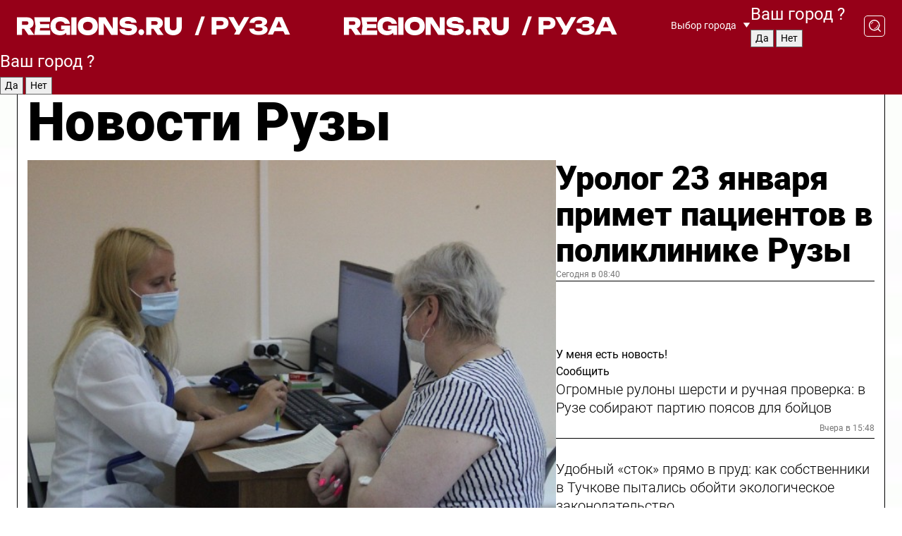

--- FILE ---
content_type: text/html; charset=UTF-8
request_url: https://regions.ru/ruza
body_size: 18874
content:
<!DOCTYPE html>
<html lang="ru">
<head>

    <meta charset="utf-8">
    <!-- <base href="/"> -->

    <title>Новости Рузы сегодня последние: самые главные и свежие происшествия и события дня</title>
    <meta name="keywords" content="">
    <meta name="description" content="Главные последние новости Рузы сегодня онлайн: самая оперативная информация круглосуточно">

    <meta name="csrf-token" content="M5u7qrVkuMvlnDVGpKSNJIRgXz1TpLNUzmD2AgRM" />

    
    
    
    
    
    
    
    
    
    
    
    <meta http-equiv="X-UA-Compatible" content="IE=edge">
    <meta name="viewport" content="width=device-width, initial-scale=1, maximum-scale=1">

    <!-- Template Basic Images Start -->
    <link rel="icon" href="/img/favicon/favicon.ico">
    <link rel="apple-touch-icon" sizes="180x180" href="/img/favicon/apple-touch-icon.png">
    <!-- Template Basic Images End -->

    <!-- Custom Browsers Color Start -->
    <meta name="theme-color" content="#000">
    <!-- Custom Browsers Color End -->

    <link rel="stylesheet" href="https://regions.ru/css/main.min.css">
    <link rel="stylesheet" href="https://regions.ru/js/owl-carousel/assets/owl.carousel.min.css">
    <link rel="stylesheet" href="https://regions.ru/js/owl-carousel/assets/owl.theme.default.min.css">
    <link rel="stylesheet" href="https://regions.ru/css/custom.css?v=1769078429">

            <meta name="yandex-verification" content="1c939766cd81bf26" />
<meta name="google-site-verification" content="0vnG0Wlft2veIlSU714wTZ0kjs1vcRkXrIPCugsS9kc" />
<meta name="zen-verification" content="vlOnBo0GD4vjQazFqMHcmGcgw5TdyGjtDXLZWMcmdOiwd3HtGi66Kn5YsHnnbas9" />
<meta name="zen-verification" content="TbLqR35eMeggrFrleQbCgkqfhk5vr0ZqxHRlFZy4osbTCq7B4WQ27RqCCA3s2chu" />

<script type="text/javascript">
    (function(c,l,a,r,i,t,y){
        c[a]=c[a]||function(){(c[a].q=c[a].q||[]).push(arguments)};
        t=l.createElement(r);t.async=1;t.src="https://www.clarity.ms/tag/"+i;
        y=l.getElementsByTagName(r)[0];y.parentNode.insertBefore(t,y);
    })(window, document, "clarity", "script", "km2s2rvk59");
</script>

<!-- Yandex.Metrika counter -->
<script type="text/javascript" >
    (function(m,e,t,r,i,k,a){m[i]=m[i]||function(){(m[i].a=m[i].a||[]).push(arguments)};
        m[i].l=1*new Date();
        for (var j = 0; j < document.scripts.length; j++) {if (document.scripts[j].src === r) { return; }}
        k=e.createElement(t),a=e.getElementsByTagName(t)[0],k.async=1,k.src=r,a.parentNode.insertBefore(k,a)})
    (window, document, "script", "https://mc.yandex.ru/metrika/tag.js", "ym");

    ym(96085658, "init", {
        clickmap:true,
        trackLinks:true,
        accurateTrackBounce:true,
        webvisor:true
    });

            ym(23180644, "init", {
            clickmap: true,
            trackLinks: true,
            accurateTrackBounce: true
        });
    </script>
<noscript>
    <div>
        <img src="https://mc.yandex.ru/watch/96085658" style="position:absolute; left:-9999px;" alt="" />

                    <img src="https://mc.yandex.ru/watch/23180644" style="position:absolute; left:-9999px;" alt="" />
            </div>
</noscript>
<!-- /Yandex.Metrika counter -->

<!-- Top.Mail.Ru counter -->
<script type="text/javascript">
    var _tmr = window._tmr || (window._tmr = []);
    _tmr.push({id: "3513779", type: "pageView", start: (new Date()).getTime()});
    (function (d, w, id) {
        if (d.getElementById(id)) return;
        var ts = d.createElement("script"); ts.type = "text/javascript"; ts.async = true; ts.id = id;
        ts.src = "https://top-fwz1.mail.ru/js/code.js";
        var f = function () {var s = d.getElementsByTagName("script")[0]; s.parentNode.insertBefore(ts, s);};
        if (w.opera == "[object Opera]") { d.addEventListener("DOMContentLoaded", f, false); } else { f(); }
    })(document, window, "tmr-code");
</script>
<noscript><div><img src="https://top-fwz1.mail.ru/counter?id=3513779;js=na" style="position:absolute;left:-9999px;" alt="Top.Mail.Ru" /></div></noscript>
<!-- /Top.Mail.Ru counter -->

<script defer src="https://setka.news/scr/versioned/bundle.0.0.3.js"></script>
<link href="https://setka.news/scr/versioned/bundle.0.0.3.css" rel="stylesheet" />

<script>window.yaContextCb=window.yaContextCb||[]</script>
<script src="https://yandex.ru/ads/system/context.js" async></script>

    
    
    <script>
        if( window.location.href.includes('smi2')
            || window.location.href.includes('setka')
            || window.location.href.includes('adwile')
            || window.location.href.includes('24smi') ){

            window.yaContextCb.push(() => {
                Ya.Context.AdvManager.render({
                    "blockId": "R-A-16547837-5",
                    "renderTo": "yandex_rtb_R-A-16547837-5"
                })
            })

        }
    </script>
</head>


<body data-city-id="37" class="region silver_ponds" style="">



<!-- Custom HTML -->
<header class="fixed winter-2025">
    <div class="container">
        <div class="outer region">
                            <a href="/ruza/" class="logo desktop">
                    <img src="/img/logo.svg" alt="" class="logo-short" />
                    
                    <span class="logo-region">
                        / Руза
                    </span>
                </a>

                <a href="/ruza/" class="logo mobile">
                    <img src="/img/logo.svg" alt="" class="logo-short" />
                        
                    <span class="logo-region">
                        / Руза
                    </span>
                </a>
            

            <a href="#" class="mmenu-opener d-block d-lg-none" id="mmenu-opener">
                <!--<img src="/img/bars.svg" alt="">-->
            </a>

            <div class="mmenu" id="mmenu">
                <form action="/ruza/search" class="mmenu-search">
                    <input type="text" name="query" class="search" placeholder="Поиск" />
                </form>
                <nav class="mobile-nav">
                    <ul>
                        <li><a href="/ruza/news">Новости</a></li>
                        <li><a href="/ruza/articles">Статьи</a></li>
                                                <li><a href="/ruza/video">Видео</a></li>
                        <li><a href="/cities">Выбрать город</a></li>
                        <li><a href="/about">О редакции</a></li>
                        <li><a href="/vacancies">Вакансии</a></li>
                        <li><a href="/contacts">Контакты</a></li>
                    </ul>
                </nav>
                <div class="subscribe">
                    <div class="text">Подписывайтесь</div>
                    <div class="soc">
                        <!--a href="#" class="soc-item" target="_blank"><img src="/img/top-yt.svg" alt=""></a-->
                        <a href="https://vk.com/regionsru" class="soc-item" target="_blank"><img src="/img/top-vk.svg" alt=""></a>
                        <a href="https://ok.ru/regionsru" target="_blank" class="soc-item"><img src="/img/top-ok.svg" alt=""></a>
                        
                        <a href="https://dzen.ru/regions" class="soc-item" target="_blank"><img src="/img/top-dzen.svg" alt=""></a>
                        <a href="https://rutube.ru/channel/47098509/" class="soc-item" target="_blank"><img src="/img/top-rutube.svg" alt=""></a>
                    </div>
                </div>
            </div><!--mmenu-->

            <div class="right d-none d-lg-flex">
                <div>
    <a class="choose-city" href="#" id="choose-city">
        Выбор города
    </a>

    <form class="city-popup" id="city-popup" action="#">
        <div class="title">
            Введите название вашего города или выберите из списка:
        </div>
        <input id="searchCity" class="search-input" onkeyup="search_city()" type="text" name="city" placeholder="Введите название города..." />

        <ul id='list' class="list">
            <li class="cities" data-city="/">Главная страница</li>

                            <li class="cities" data-city="balashikha">Балашиха</li>
                            <li class="cities" data-city="bronnitsy">Бронницы</li>
                            <li class="cities" data-city="vidnoe">Видное</li>
                            <li class="cities" data-city="volokolamsk">Волоколамск</li>
                            <li class="cities" data-city="voskresensk">Воскресенск</li>
                            <li class="cities" data-city="dmitrov">Дмитров</li>
                            <li class="cities" data-city="dolgoprudny">Долгопрудный</li>
                            <li class="cities" data-city="domodedovo">Домодедово</li>
                            <li class="cities" data-city="dubna">Дубна</li>
                            <li class="cities" data-city="egorievsk">Егорьевск</li>
                            <li class="cities" data-city="zhukovsky">Жуковский</li>
                            <li class="cities" data-city="zaraisk">Зарайск</li>
                            <li class="cities" data-city="istra">Истра</li>
                            <li class="cities" data-city="kashira">Кашира</li>
                            <li class="cities" data-city="klin">Клин</li>
                            <li class="cities" data-city="kolomna">Коломна</li>
                            <li class="cities" data-city="korolev">Королев</li>
                            <li class="cities" data-city="kotelniki">Котельники</li>
                            <li class="cities" data-city="krasnogorsk">Красногорск</li>
                            <li class="cities" data-city="lobnya">Лобня</li>
                            <li class="cities" data-city="lospetrovsky">Лосино-Петровский</li>
                            <li class="cities" data-city="lotoshino">Лотошино</li>
                            <li class="cities" data-city="lukhovitsy">Луховицы</li>
                            <li class="cities" data-city="lytkarino">Лыткарино</li>
                            <li class="cities" data-city="lyubertsy">Люберцы</li>
                            <li class="cities" data-city="mozhaisk">Можайск</li>
                            <li class="cities" data-city="mytischi">Мытищи</li>
                            <li class="cities" data-city="naro-fominsk">Наро-Фоминск</li>
                            <li class="cities" data-city="noginsk">Ногинск</li>
                            <li class="cities" data-city="odintsovo">Одинцово</li>
                            <li class="cities" data-city="orekhovo-zuevo">Орехово-Зуево</li>
                            <li class="cities" data-city="pavlposad">Павловский Посад</li>
                            <li class="cities" data-city="podolsk">Подольск</li>
                            <li class="cities" data-city="pushkino">Пушкино</li>
                            <li class="cities" data-city="ramenskoe">Раменское</li>
                            <li class="cities" data-city="reutov">Реутов</li>
                            <li class="cities" data-city="ruza">Руза</li>
                            <li class="cities" data-city="sergposad">Сергиев Посад</li>
                            <li class="cities" data-city="serprudy">Серебряные Пруды</li>
                            <li class="cities" data-city="serpuhov">Серпухов</li>
                            <li class="cities" data-city="solnechnogorsk">Солнечногорск</li>
                            <li class="cities" data-city="stupino">Ступино</li>
                            <li class="cities" data-city="taldom">Талдом</li>
                            <li class="cities" data-city="fryazino">Фрязино</li>
                            <li class="cities" data-city="khimki">Химки</li>
                            <li class="cities" data-city="chernogolovka">Черноголовка</li>
                            <li class="cities" data-city="chekhov">Чехов</li>
                            <li class="cities" data-city="shatura">Шатура</li>
                            <li class="cities" data-city="shakhovskaya">Шаховская</li>
                            <li class="cities" data-city="schelkovo">Щелково</li>
                            <li class="cities" data-city="elektrostal">Электросталь</li>
                    </ul>
        <div class="show-all" id="show-all">
            <img src="/img/show-all.svg" alt="">
        </div>
    </form>
</div>

                <div class="city-confirm js-city-confirm">
                    <h4>Ваш город <span></span>?</h4>
                    <div class="buttons-row">
                        <input type="button" value="Да" class="js-city-yes" />
                        <input type="button" value="Нет" class="js-city-no" />
                    </div>

                                    </div>

                <a class="search" href="#" id="search-opener">
						<span class="search-icon">
							<img src="/img/magnifier.svg" alt="" />
							<img src="/img/magnifier.svg" alt="" />
						</span>
                </a>
                <form action="/ruza/search" id="search-form" class="search-form">
                    <input id="search" class="search-input" type="text" name="query" placeholder="Что ищете?" />
                </form>
            </div>


        </div>
    </div>

    <div class="mobile-popup">
        <div class="city-confirm js-city-confirm">
            <h4>Ваш город <span></span>?</h4>
            <div class="buttons-row">
                <input type="button" value="Да" class="js-city-yes" />
                <input type="button" value="Нет" class="js-city-mobile-no" />
            </div>
        </div>
    </div>
</header>


<div class="container">
    <div id="yandex_rtb_R-A-16547837-5"></div>

            <nav class="nav-bar border-left border-right border-bottom" role="navigation" id="nav-bar">
    <ul class="nav-menu ul-style">
        <!--li class="item online">
            <a href="#" class="nav-link">Срочно</a>
        </li-->

                    <!--li class="item header">
                <h1>Новости Рузы сегодня последние: самые главные и свежие происшествия и события дня</h1>
            </li-->
                <li class="item nav-wrapper">
            <ul class="nav-sections ul-style">
                <li class="item sections-item">
                    <a href="/ruza/news" class="nav-link ttu">Новости</a>
                </li>

                <li class="item sections-item">
                    <a href="/ruza/articles" class="nav-link ttu">Статьи</a>
                </li>
                                <li class="item sections-item">
                    <a href="/ruza/video" class="nav-link ttu">Видео</a>
                </li>

                
                                                                                        <li class="item sections-item">
                                <a href="/ruza/ekologiya" class="nav-link">Экология</a>
                            </li>
                                                                                                <li class="item sections-item">
                                <a href="/ruza/geroi-svo" class="nav-link">Герои СВО</a>
                            </li>
                                                                                                <li class="item sections-item">
                                <a href="/ruza/ofitsialno" class="nav-link">Официально</a>
                            </li>
                                                                                                <li class="item sections-item">
                                <a href="/ruza/blog" class="nav-link">Блог</a>
                            </li>
                                                                                                                                                                                                                                                                                                                                                                                                                                                                                                                                                                                                                        </ul>
        </li><!--li-->
        <li class="item more" id="more-opener">
            <a href="#" class="nav-link">Еще</a>
        </li>
    </ul>

    <div class="more-popup" id="more-popup">
                    <nav class="categories">
                <ul>
                                            <li>
                            <a href="/ruza/ekologiya">Экология</a>
                        </li>
                                            <li>
                            <a href="/ruza/geroi-svo">Герои СВО</a>
                        </li>
                                            <li>
                            <a href="/ruza/ofitsialno">Официально</a>
                        </li>
                                            <li>
                            <a href="/ruza/blog">Блог</a>
                        </li>
                                            <li>
                            <a href="/ruza/obrazovanie">Образование</a>
                        </li>
                                            <li>
                            <a href="/ruza/zdravoohranenie">Здравоохранение</a>
                        </li>
                                            <li>
                            <a href="/ruza/novosti_podmoskovya">Новости Подмосковья</a>
                        </li>
                                            <li>
                            <a href="/ruza/novosti">Новости</a>
                        </li>
                                            <li>
                            <a href="/ruza/sport">Спорт</a>
                        </li>
                                            <li>
                            <a href="/ruza/bezopasnost">Безопасность</a>
                        </li>
                                            <li>
                            <a href="/ruza/turizm">Туризм</a>
                        </li>
                                            <li>
                            <a href="/ruza/proisshestviya">Происшествия</a>
                        </li>
                                            <li>
                            <a href="/ruza/blagoustrojstvo">Благоустройство и ЖКХ</a>
                        </li>
                                            <li>
                            <a href="/ruza/transport">Транспорт</a>
                        </li>
                                            <li>
                            <a href="/ruza/kultura">Культура</a>
                        </li>
                                            <li>
                            <a href="/ruza/obschestvo">Общество</a>
                        </li>
                                    </ul>
            </nav>
        
        <nav class="bottom-nav">
            <ul>
                <li><a href="/about">О редакции</a></li>
                <li><a href="/ruza/authors">Авторы</a></li>
                <li><a href="/media-kit">Рекламодателям</a></li>
                <li><a href="/contacts">Контактная информация</a></li>
                <li><a href="/privacy-policy">Политика конфиденциальности</a></li>
            </ul>
        </nav>

        <div class="subscribe">
            <div class="text">Подписывайтесь</div>
            <div class="soc">
                <!--a href="#" class="soc-item" target="_blank"><img src="/img/top-yt.svg" alt=""></a-->
                <a href="https://vk.com/regionsru" class="soc-item" target="_blank"><img src="/img/top-vk.svg" alt=""></a>
                <a href="https://ok.ru/regionsru" target="_blank" class="soc-item"><img src="/img/top-ok.svg" alt=""></a>
                                <a href="https://dzen.ru/regions" class="soc-item" target="_blank"><img src="/img/top-dzen.svg" alt=""></a>
                <a href="https://rutube.ru/channel/47098509/" class="soc-item" target="_blank"><img src="/img/top-rutube.svg" alt=""></a>
                <a href="https://max.ru/regions" class="soc-item" target="_blank">
                    <img src="/img/top-max.svg" alt="">
                </a>
            </div>
        </div>
    </div>
</nav>
    
    
    <div class="zones border-left border-right">
        <div class="site-header">
            <h1>Новости Рузы</h1>
        </div>

        <div class="region-page">
                            <div class="article big-story">
                    <a class="image" href="/ruza/novosti/urolog-23-yanvarya-primet-patsientov-v-poliklinike-ruzy">
                        <img src="https://storage.yandexcloud.net/regions/posts/media/thumbnails/2026/01/medium/NCMLVhxQe5auiNARTWgvryIrrIagLtYqy9tCdWnl.jpg" class="article-image" alt="Уролог 23 января примет пациентов в поликлинике Рузы" />
                    </a>
                    <div class="right border-bottom">
                        <a href="/ruza/novosti/urolog-23-yanvarya-primet-patsientov-v-poliklinike-ruzy" class="headline">Уролог 23 января примет пациентов в поликлинике Рузы</a>
                        <div class="update">
                            Сегодня в 08:40
                        </div>
                        <div class="related-items">
                            <div class="feedback-mobile-banner-wrapper">
    <div class="feedback-mobile-banner-btn js-show-feedback-form-btn">

        <div class="feedback-mobile-banner-btn__ico">
            <svg width="72" height="72" viewBox="0 0 72 72" fill="none" xmlns="http://www.w3.org/2000/svg">
                <path d="M7.01577 71.5L13.8486 51.8407C13.8734 51.6964 13.8635 51.4575 13.695 51.3082C5.30631 45.8384 0.5 37.6811 0.5 28.9116C0.5 12.9701 16.5739 0 36.3293 0C56.0847 0 72 12.9701 72 28.9116C72 44.853 55.9261 57.8231 36.1707 57.8231C34.9122 57.8231 33.495 57.8231 32.1869 57.6639C32.1275 57.6639 32.0631 57.6688 32.0284 57.6887L7.01577 71.49V71.5ZM36.3293 2.48851C17.9414 2.48851 2.97748 14.3438 2.97748 28.9116C2.97748 36.835 7.39234 44.2458 15.0923 49.2477L15.1617 49.2975C16.123 50.0241 16.5491 51.2733 16.2468 52.4828L16.2171 52.5923L11.4901 66.1945L30.8838 55.4939C31.4982 55.1853 32.0532 55.1853 32.2613 55.1853L32.4149 55.1953C33.5892 55.3446 34.9617 55.3446 36.1757 55.3446C54.5635 55.3446 69.5275 43.4893 69.5275 28.9215C69.5275 14.3538 54.6329 2.48851 36.3293 2.48851Z" fill="white"/>
                <path d="M21.306 35.6598C18.12 35.6598 15.5285 33.0569 15.5285 29.8566C15.5285 26.6564 18.12 24.0534 21.306 24.0534C24.492 24.0534 27.0835 26.6564 27.0835 29.8566C27.0835 33.0569 24.492 35.6598 21.306 35.6598ZM21.306 26.5419C19.4875 26.5419 18.006 28.0301 18.006 29.8566C18.006 31.6832 19.4875 33.1713 21.306 33.1713C23.1245 33.1713 24.606 31.6832 24.606 29.8566C24.606 28.0301 23.1245 26.5419 21.306 26.5419Z" fill="white"/>
                <path d="M36.3293 35.6598C33.1432 35.6598 30.5518 33.0569 30.5518 29.8566C30.5518 26.6564 33.1432 24.0534 36.3293 24.0534C39.5153 24.0534 42.1067 26.6564 42.1067 29.8566C42.1067 33.0569 39.5153 35.6598 36.3293 35.6598ZM36.3293 26.5419C34.5108 26.5419 33.0293 28.0301 33.0293 29.8566C33.0293 31.6832 34.5108 33.1713 36.3293 33.1713C38.1477 33.1713 39.6293 31.6832 39.6293 29.8566C39.6293 28.0301 38.1477 26.5419 36.3293 26.5419Z" fill="white"/>
                <path d="M51.1991 35.6598C48.0131 35.6598 45.4217 33.0569 45.4217 29.8566C45.4217 26.6564 48.0131 24.0534 51.1991 24.0534C54.3852 24.0534 56.9766 26.6564 56.9766 29.8566C56.9766 33.0569 54.3852 35.6598 51.1991 35.6598ZM51.1991 26.5419C49.3807 26.5419 47.8991 28.0301 47.8991 29.8566C47.8991 31.6832 49.3807 33.1713 51.1991 33.1713C53.0176 33.1713 54.4991 31.6832 54.4991 29.8566C54.4991 28.0301 53.0176 26.5419 51.1991 26.5419Z" fill="white"/>
            </svg>

        </div>

        <div class="feedback-mobile-banner-btn__text">
            У меня есть новость!
        </div>

        <div class="feedback-mobile-banner-btn__btn">Сообщить</div>
    </div>
</div>

                            

                                                                                                                                                            <div class="item">
                                        <a href="/ruza/novosti/ogromnye-rulony-shersti-i-ruchnaya-proverka-v-ruze-sobirayut-partiyu-poyasov-dlya-boytsov" class="name">Огромные рулоны шерсти и ручная проверка: в Рузе собирают партию поясов для бойцов</a>
                                        <span class="update">Вчера в 15:48</span>
                                    </div>
                                                                                                                                <div class="item">
                                        <a href="/ruza/ekologiya/udobnyy-stok-pryamo-v-prud-kak-sobstvenniki-v-tuchkove-pytalis-oboyti-ekologicheskoe-zakonodatelstvo" class="name">Удобный «сток» прямо в пруд: как собственники в Тучкове пытались обойти экологическое законодательство</a>
                                        <span class="update">Вчера в 15:10</span>
                                    </div>
                                                                                    </div>
                    </div>
                </div><!--big-story-->
            
            <div class="feedback-modal-success-wrapper js-feedback-success">
    <div class="feedback-modal-success-wrapper__result">
        <div class="feedback-modal-success-wrapper__result-text">
            Ваше обращение принято. <br /> Мы рассмотрим его в ближайшее время.
        </div>
        <div class="feedback-modal-success-wrapper__result-btn js-hide-feedback-success-btn">
            Закрыть
        </div>
    </div>
</div>


<div class="feedback-modal-form-wrapper js-feedback-form">
    <h3>Опишите проблему</h3>

    <form
        id="feedback-form"
        method="post"
        action="https://regions.ru/feedback"
    >
        <input type="hidden" name="site_id" value="37" />

        <textarea name="comment" id="comment" placeholder=""></textarea>

        <div class="js-upload-wrap">
            <div id="files">

            </div>

            <div class="feedback-modal-form-wrapper__row feedback-modal-form-wrapper__add-file">
                <svg width="23" height="24" viewBox="0 0 23 24" fill="none" xmlns="http://www.w3.org/2000/svg">
                    <path d="M10.7802 6.91469C10.4604 7.25035 9.88456 7.25035 9.56467 6.91469C9.24478 6.57902 9.24478 5.97483 9.56467 5.63916L13.2754 1.74545C14.363 0.604196 15.8345 0 17.306 0C20.4409 0 23 2.68531 23 5.97483C23 7.51888 22.4242 9.06294 21.3366 10.2042L17.306 14.4336C16.2184 15.5748 14.8108 16.179 13.3394 16.179C11.2921 16.179 9.5007 15.0378 8.47705 13.2923C8.22114 12.8895 8.02921 12.4196 7.90125 11.9497C7.7733 11.4797 8.02921 10.9427 8.47705 10.8084C8.9249 10.6741 9.43672 10.9427 9.56467 11.4126C9.62865 11.7483 9.75661 12.0168 9.94854 12.3524C10.6523 13.5608 11.9319 14.3664 13.2754 14.3664C14.299 14.3664 15.2587 13.9636 16.0264 13.2252L20.057 8.9958C20.8248 8.19021 21.2086 7.11608 21.2086 6.10909C21.2086 3.82657 19.4812 2.01399 17.306 2.01399C16.2823 2.01399 15.3227 2.41678 14.5549 3.22238L10.8442 7.11608L10.7802 6.91469ZM12.2517 17.0517L8.54103 20.9455C7.00556 22.5566 4.51043 22.5566 2.97497 20.9455C1.4395 19.3343 1.4395 16.7161 2.97497 15.1049L7.00556 10.8755C7.7733 10.0699 8.79694 9.66713 9.75661 9.66713C10.7163 9.66713 11.7399 10.0699 12.5076 10.8755C12.7636 11.1441 12.9555 11.4126 13.0834 11.6811C13.2754 11.9497 13.4033 12.2853 13.4673 12.621C13.5953 13.0909 14.1071 13.4266 14.5549 13.2252C15.0028 13.0909 15.2587 12.5538 15.1307 12.0839C15.0028 11.614 14.8108 11.1441 14.5549 10.7413C14.299 10.3385 14.0431 9.93567 13.7232 9.6C12.6356 8.45874 11.1641 7.85455 9.69263 7.85455C8.22114 7.85455 6.74965 8.45874 5.66203 9.6L1.63143 13.8294C-0.543811 16.1119 -0.543811 19.9385 1.63143 22.2881C3.80668 24.5706 7.38943 24.5706 9.56467 22.2881L13.2754 18.3944C13.5953 18.0587 13.5953 17.4545 13.2754 17.1189C12.8915 16.7832 12.3797 16.7832 11.9958 17.1189L12.2517 17.0517Z" fill="#960018"/>
                </svg>

                <div class="file-load-area">
                    <label>
                        <input id="fileupload" data-url="https://regions.ru/feedback/upload" data-target="files" name="file" type="file" style="display: none">
                        Добавить фото или видео
                    </label>
                </div>
                <div class="file-loader">
                    <div class="lds-ring"><div></div><div></div><div></div><div></div></div>
                </div>
            </div>
        </div>

        <div class="feedback-modal-form-wrapper__row">
            <label for="category_id">Тема:</label>
            <select name="category_id" id="category_id">
                <option value="">Выберите тему</option>
                                    <option value="1">Дороги</option>
                                    <option value="15">Блог</option>
                                    <option value="2">ЖКХ</option>
                                    <option value="3">Благоустройство</option>
                                    <option value="4">Здравоохранение</option>
                                    <option value="5">Социальная сфера</option>
                                    <option value="6">Общественный транспорт</option>
                                    <option value="7">Строительство</option>
                                    <option value="8">Торговля</option>
                                    <option value="9">Мусор</option>
                                    <option value="10">Образование</option>
                                    <option value="11">Бизнес</option>
                                    <option value="12">Другое</option>
                            </select>
        </div>

        <div class="feedback-modal-form-wrapper__row">
            <label>Ваши данные:</label>

            <div class="feedback-modal-form-wrapper__incognito">
                <input type="checkbox" name="incognito" id="incognito" />
                <label for="incognito">Остаться инкогнито</label>
            </div>
        </div>

        <div class="js-feedback-from-personal-wrapper">
            <div class="feedback-modal-form-wrapper__row">
                <input type="text" name="name" id="name" placeholder="ФИО" />
            </div>

            <div class="feedback-modal-form-wrapper__row">
                <input type="text" name="phone" id="phone" placeholder="Телефон" />
            </div>

            <div class="feedback-modal-form-wrapper__row">
                <input type="email" name="email" id="email" placeholder="E-mail" />
            </div>
        </div>

        <div class="feedback-modal-form-wrapper__row">
            <input type="submit" value="Отправить" />
            <input type="reset" class="js-hide-feedback-form-btn" value="Отменить" />
        </div>
    </form>
</div>

<script id="template-upload-file" type="text/html">
    <div class="feedback-modal-form-wrapper__file">
        <input type="hidden" name="files[]" value="${_id}" />

        <div class="feedback-modal-form-wrapper__file-ico">
            <svg id="Layer_1" style="enable-background:new 0 0 512 512;" version="1.1" viewBox="0 0 512 512" xml:space="preserve" xmlns="http://www.w3.org/2000/svg" xmlns:xlink="http://www.w3.org/1999/xlink"><path d="M399.3,168.9c-0.7-2.9-2-5-3.5-6.8l-83.7-91.7c-1.9-2.1-4.1-3.1-6.6-4.4c-2.9-1.5-6.1-1.6-9.4-1.6H136.2  c-12.4,0-23.7,9.6-23.7,22.9v335.2c0,13.4,11.3,25.9,23.7,25.9h243.1c12.4,0,21.2-12.5,21.2-25.9V178.4  C400.5,174.8,400.1,172.2,399.3,168.9z M305.5,111l58,63.5h-58V111z M144.5,416.5v-320h129v81.7c0,14.8,13.4,28.3,28.1,28.3h66.9  v210H144.5z"/></svg>
        </div>
        <div class="feedback-modal-form-wrapper__file-text">
            ${name}
        </div>
        <div class="feedback-modal-form-wrapper__file-del js-feedback-delete-file">
            <svg style="enable-background:new 0 0 36 36;" version="1.1" viewBox="0 0 36 36" xml:space="preserve" xmlns="http://www.w3.org/2000/svg" xmlns:xlink="http://www.w3.org/1999/xlink"><style type="text/css">
                    .st0{fill:#960018;}
                    .st1{fill:none;stroke:#960018;stroke-width:2.0101;stroke-linejoin:round;stroke-miterlimit:10;}
                    .st2{fill:#960018;}
                    .st3{fill-rule:evenodd;clip-rule:evenodd;fill:#960018;}
                </style><g id="Layer_1"/><g id="icons"><path class="st0" d="M6.2,3.5L3.5,6.2c-0.7,0.7-0.7,1.9,0,2.7l9.2,9.2l-9.2,9.2c-0.7,0.7-0.7,1.9,0,2.7l2.6,2.6   c0.7,0.7,1.9,0.7,2.7,0l9.2-9.2l9.2,9.2c0.7,0.7,1.9,0.7,2.7,0l2.6-2.6c0.7-0.7,0.7-1.9,0-2.7L23.3,18l9.2-9.2   c0.7-0.7,0.7-1.9,0-2.7l-2.6-2.6c-0.7-0.7-1.9-0.7-2.7,0L18,12.7L8.8,3.5C8.1,2.8,6.9,2.8,6.2,3.5z" id="close_1_"/></g></svg>
        </div>
    </div>
</script>

            <div class="zone zone-region">
                <div class="zone-left">
                    <div class="zone-cites">

                        <div class="feedback-banner-wrapper">
    <div class="feedback-banner-btn js-show-feedback-form-btn">
        <div class="feedback-banner-btn__ico">
            <svg width="72" height="72" viewBox="0 0 72 72" fill="none" xmlns="http://www.w3.org/2000/svg">
                <path d="M7.01577 71.5L13.8486 51.8407C13.8734 51.6964 13.8635 51.4575 13.695 51.3082C5.30631 45.8384 0.5 37.6811 0.5 28.9116C0.5 12.9701 16.5739 0 36.3293 0C56.0847 0 72 12.9701 72 28.9116C72 44.853 55.9261 57.8231 36.1707 57.8231C34.9122 57.8231 33.495 57.8231 32.1869 57.6639C32.1275 57.6639 32.0631 57.6688 32.0284 57.6887L7.01577 71.49V71.5ZM36.3293 2.48851C17.9414 2.48851 2.97748 14.3438 2.97748 28.9116C2.97748 36.835 7.39234 44.2458 15.0923 49.2477L15.1617 49.2975C16.123 50.0241 16.5491 51.2733 16.2468 52.4828L16.2171 52.5923L11.4901 66.1945L30.8838 55.4939C31.4982 55.1853 32.0532 55.1853 32.2613 55.1853L32.4149 55.1953C33.5892 55.3446 34.9617 55.3446 36.1757 55.3446C54.5635 55.3446 69.5275 43.4893 69.5275 28.9215C69.5275 14.3538 54.6329 2.48851 36.3293 2.48851Z" fill="white"/>
                <path d="M21.306 35.6598C18.12 35.6598 15.5285 33.0569 15.5285 29.8566C15.5285 26.6564 18.12 24.0534 21.306 24.0534C24.492 24.0534 27.0835 26.6564 27.0835 29.8566C27.0835 33.0569 24.492 35.6598 21.306 35.6598ZM21.306 26.5419C19.4875 26.5419 18.006 28.0301 18.006 29.8566C18.006 31.6832 19.4875 33.1713 21.306 33.1713C23.1245 33.1713 24.606 31.6832 24.606 29.8566C24.606 28.0301 23.1245 26.5419 21.306 26.5419Z" fill="white"/>
                <path d="M36.3293 35.6598C33.1432 35.6598 30.5518 33.0569 30.5518 29.8566C30.5518 26.6564 33.1432 24.0534 36.3293 24.0534C39.5153 24.0534 42.1067 26.6564 42.1067 29.8566C42.1067 33.0569 39.5153 35.6598 36.3293 35.6598ZM36.3293 26.5419C34.5108 26.5419 33.0293 28.0301 33.0293 29.8566C33.0293 31.6832 34.5108 33.1713 36.3293 33.1713C38.1477 33.1713 39.6293 31.6832 39.6293 29.8566C39.6293 28.0301 38.1477 26.5419 36.3293 26.5419Z" fill="white"/>
                <path d="M51.1991 35.6598C48.0131 35.6598 45.4217 33.0569 45.4217 29.8566C45.4217 26.6564 48.0131 24.0534 51.1991 24.0534C54.3852 24.0534 56.9766 26.6564 56.9766 29.8566C56.9766 33.0569 54.3852 35.6598 51.1991 35.6598ZM51.1991 26.5419C49.3807 26.5419 47.8991 28.0301 47.8991 29.8566C47.8991 31.6832 49.3807 33.1713 51.1991 33.1713C53.0176 33.1713 54.4991 31.6832 54.4991 29.8566C54.4991 28.0301 53.0176 26.5419 51.1991 26.5419Z" fill="white"/>
            </svg>

        </div>

        <div class="feedback-banner-btn__text">
            У меня есть новость!
        </div>

        <div class="feedback-banner-btn__content">
            <div class="feedback-banner-btn__btn">Сообщить</div>
        </div>
    </div>
</div>

                        
                                                    <h2 class="section-heading">
                                Цитаты <span>дня</span>
                            </h2>
                            <div class="quotes">
                                                                    <div class="item">
                                        <div class="top">
                                            <a href="https://regions.ru/ruza/novosti/volontery-nesterovskogo-litseya-pomogayut-formirovat-gumpomosch-dlya-boytsov-svo" class="author-name">Денис Матросов</a>
                                            <div class="regalia">школьник о помощи бойцам СВО</div>
                                        </div>
                                        <a class="name" href="https://regions.ru/ruza/novosti/volontery-nesterovskogo-litseya-pomogayut-formirovat-gumpomosch-dlya-boytsov-svo">
                                            «Гуманитарную помощь всей семьей собираем регулярно для бойцов СВО. А как иначе? Там и мой брат служит»
                                        </a>
                                    </div><!--item-->
                                                                    <div class="item">
                                        <div class="top">
                                            <a href="https://regions.ru/ruza/novosti/sotni-veruyuschih-ruzskogo-okruga-prinyali-uchastie-v-kreschenskih-kupaniyah" class="author-name">Юрий Демидов</a>
                                            <div class="regalia">житель Рузы о крещенских купаниях</div>
                                        </div>
                                        <a class="name" href="https://regions.ru/ruza/novosti/sotni-veruyuschih-ruzskogo-okruga-prinyali-uchastie-v-kreschenskih-kupaniyah">
                                            «Очень понравилось, как все организовали. Удобные и безопасные подходы. Есть теплая раздевалка»
                                        </a>
                                    </div><!--item-->
                                                            </div>
                        
                                                </div>


                </div>

                <div class="zone-center">
                    <h2 class="section-heading accent">
                        Статьи
                    </h2>

                    <div class="region-stories">
                                                                                                                        <div class="article">
                                        <a href="/ruza/ekologiya/kuda-otpravit-elku-top-3-sposoba-utilizirovat-novogodnee-derevtse" class="image">
                                            <img src="https://storage.yandexcloud.net/regions/posts/media/thumbnails/2026/01/small/0PjFi5HRd6yPpTt55EspInIlNvNFYcuroPos8SK7.png" alt="Куда деть елку после праздников: топ-3 способа утилизировать новогоднее деревце">
                                        </a>
                                        <div class="article-right">
                                            <a class="category" href="/ruza/ekologiya">Экология</a>
                                            <a href="/ruza/ekologiya/kuda-otpravit-elku-top-3-sposoba-utilizirovat-novogodnee-derevtse" class="headline">Куда деть елку после праздников: топ-3 способа утилизировать новогоднее деревце</a>
                                            <div class="update">12 января в 15:49</div>
                                        </div>
                                    </div>
                                                                                                                                <div class="article">
                                        <a href="/ruza/blagoustrojstvo/bystro-i-kachestvenno-vo-skolko-oboydetsya-uborka-snega-v-ruze" class="image">
                                            <img src="https://storage.yandexcloud.net/regions/posts/media/thumbnails/2026/01/small/kvw64s95t1062EF3LteSgVpYPcQwD8kfHqXOdyhz.jpg" alt="Быстро и качественно: во сколько обойдется уборка снега в Рузе">
                                        </a>
                                        <div class="article-right">
                                            <a class="category" href="/ruza/blagoustrojstvo">Благоустройство и ЖКХ</a>
                                            <a href="/ruza/blagoustrojstvo/bystro-i-kachestvenno-vo-skolko-oboydetsya-uborka-snega-v-ruze" class="headline">Быстро и качественно: во сколько обойдется уборка снега в Рузе</a>
                                            <div class="update">9 января в 22:04</div>
                                        </div>
                                    </div>
                                                                                                        </div>
                </div>

                                    <div class="zone-right">
                        <div class="zone-news">
                            <h2 class="section-heading">
                                <span>Новости</span>
                            </h2>
                            <div class="small-stories">
                                                                    <div class="story article">
                                        <a class="category" href="/ruza/obschestvo">Общество</a>
                                        <a class="headline" href="/ruza/obschestvo/regionalnyy-operator-tko-v-ruzskom-okruge-uslugi-po-vyvozu-musora-teper-v-mfts">Региональный оператор ТКО в Рузском округе: услуги по вывозу мусора теперь в МФЦ</a>
                                        <div class="update">Сегодня в 12:39</div>
                                    </div>
                                                                    <div class="story article">
                                        <a class="category" href="/ruza/blagoustrojstvo">Благоустройство и ЖКХ</a>
                                        <a class="headline" href="/ruza/blagoustrojstvo/v-dvuh-derevnyah-po-ruzoy-svet-vernut-k-1400-chetverga">В двух деревнях по Рузой свет вернут к 14:00 четверга</a>
                                        <div class="update">Сегодня в 12:06</div>
                                    </div>
                                                                    <div class="story article">
                                        <a class="category" href="/ruza/kultura">Культура</a>
                                        <a class="headline" href="/ruza/kultura/usadby-ruzskogo-kraya-stanut-glavnoy-temoy-lektsii-v-mestnom-muzee">«Усадьбы Рузского края» станут главной темой лекции в местном музее</a>
                                        <div class="update">Сегодня в 11:43</div>
                                    </div>
                                                            </div>
                        </div>
                    </div>
                            </div>

                            <div class="horizontal-stories">
                    <h2 class="main-category">
                        Главное за неделю
                    </h2>
                    <div class="small-stories horizontal">
                                                    <div class="story article">
                                <a class="image" href="/ruza/proisshestviya/rokovye-udary-molotka-ssora-s-ottsom-zakonchilas-v-kolonii-strogogo-rezhima">
                                    <img src="https://storage.yandexcloud.net/regions/posts/media/thumbnails/2026/01/small/00lClSUbZ5UlRVTSptfR9KSF69MGnBbSSDjOpZXl.jpg" alt="Роковые удары молотка: ссора с отцом закончилась в колонии строгого режима">
                                </a>
                                <a class="category" href="/ruza/proisshestviya">Происшествия</a>
                                <a class="headline" href="/ruza/proisshestviya/rokovye-udary-molotka-ssora-s-ottsom-zakonchilas-v-kolonii-strogogo-rezhima">Роковые удары молотка: ссора с отцом закончилась в колонии строгого режима</a>
                                <div class="update">15 января в 14:50</div>
                            </div><!--story-->
                                                    <div class="story article">
                                <a class="image" href="/ruza/zdravoohranenie/travmatologi-ruzy-sohranili-ruku-zhenschine-postradavshey-v-rezonansnom-dtp-s-baggi-na-avtostantsii">
                                    <img src="https://storage.yandexcloud.net/regions/posts/media/thumbnails/2026/01/small/f2i9hBwYd7O2GSwxsIhY83kNnQ5vNDwqESVe2tcL.png" alt="Травматологи Рузы сохранили ногу женщине, пострадавшей в резонансном ДТП с багги на автостанции">
                                </a>
                                <a class="category" href="/ruza/zdravoohranenie">Здравоохранение</a>
                                <a class="headline" href="/ruza/zdravoohranenie/travmatologi-ruzy-sohranili-ruku-zhenschine-postradavshey-v-rezonansnom-dtp-s-baggi-na-avtostantsii">Травматологи Рузы сохранили ногу женщине, пострадавшей в резонансном ДТП с багги на автостанции</a>
                                <div class="update">16 января в 15:30</div>
                            </div><!--story-->
                                                    <div class="story article">
                                <a class="image" href="/ruza/zdravoohranenie/v-tuchkovo-priedut-vrachi-iz-tsentra-bakuleva-kak-popast-na-priem-bez-zapisi">
                                    <img src="https://storage.yandexcloud.net/regions/posts/media/thumbnails/2026/01/small/JAegvI4ERKoUVEBrX2LhuuL8z0CYbFO2tmr0zBDC.jpg" alt="В Тучково приедут врачи из центра Бакулева: как попасть на прием без записи">
                                </a>
                                <a class="category" href="/ruza/zdravoohranenie">Здравоохранение</a>
                                <a class="headline" href="/ruza/zdravoohranenie/v-tuchkovo-priedut-vrachi-iz-tsentra-bakuleva-kak-popast-na-priem-bez-zapisi">В Тучково приедут врачи из центра Бакулева: как попасть на прием без записи</a>
                                <div class="update">15 января в 17:02</div>
                            </div><!--story-->
                                                    <div class="story article">
                                <a class="image" href="/ruza/transport/dorozhnyy-revizor-kak-mosavtodor-podderzhivaet-poryadok-na-regionalnyh-trassah-v-ruzskom-okruge">
                                    <img src="https://storage.yandexcloud.net/regions/posts/media/thumbnails/2026/01/small/img-3142_5Cdo6bh.jpeg" alt="Дорожный ревизор: как Мосавтодор поддерживает порядок на региональных трассах в Рузском округе">
                                </a>
                                <a class="category" href="/ruza/transport">Транспорт</a>
                                <a class="headline" href="/ruza/transport/dorozhnyy-revizor-kak-mosavtodor-podderzhivaet-poryadok-na-regionalnyh-trassah-v-ruzskom-okruge">Дорожный ревизор: как Мосавтодор поддерживает порядок на региональных трассах в Рузском округе</a>
                                <div class="update">15 января в 14:32</div>
                            </div><!--story-->
                                            </div>
                </div><!--horizontal-->
            
            <div class="big-promo">
        <a class="promo-pic" href="https://контрактмо.рф/" target="_blank">
            <img src="https://storage.yandexcloud.net/regions/posts/media/covers/2025/05/1jTqwuZ6vhhcOVtLL9OyZAWBHQf4YEYMfxKQ66PE.png" alt="Контрактники май 2025">
        </a>
    </div>

            
                            <div class="horizontal-stories">
                    <h2 class="main-category">
                        Все новости
                    </h2>

                    <div class="small-stories horizontal">
                                                    <div class="story article">
                                <a class="image" href="/ruza/novosti/zaryadit-sebya-i-smartfon-odna-iz-kofeen-v-ruze-predlozhila-novyy-servis">
                                    <img src="https://storage.yandexcloud.net/regions/posts/media/thumbnails/2026/01/small/fDisGdN1rc5O0d1I5biwaYwFX94D2Gkwm8rBgN3p.jpg" alt="Зарядить себя и смартфон: одна из кофеен в Рузе предложила новый сервис">
                                </a>
                                <a class="category" href="/ruza/novosti">Новости</a>
                                <a class="headline" href="/ruza/novosti/zaryadit-sebya-i-smartfon-odna-iz-kofeen-v-ruze-predlozhila-novyy-servis">Зарядить себя и смартфон: одна из кофеен в Рузе предложила новый сервис</a>
                                <div class="update">Вчера в 23:40</div>
                            </div><!--story-->
                                                    <div class="story article">
                                <a class="image" href="/ruza/blagoustrojstvo/v-vostochnom-mikrorayone-organizovali-tehraboty-na-kanalizatsionnom-kollektore">
                                    <img src="https://storage.yandexcloud.net/regions/posts/media/thumbnails/2026/01/small/QYG6htAoDeuvj7IbybaVj70gnTTgCBxs4MpMwIJn.jpg" alt="В Восточном микрорайоне организовали техработы на канализационном коллекторе">
                                </a>
                                <a class="category" href="/ruza/blagoustrojstvo">Благоустройство и ЖКХ</a>
                                <a class="headline" href="/ruza/blagoustrojstvo/v-vostochnom-mikrorayone-organizovali-tehraboty-na-kanalizatsionnom-kollektore">В Восточном микрорайоне организовали техработы на канализационном коллекторе</a>
                                <div class="update">Вчера в 22:55</div>
                            </div><!--story-->
                                                    <div class="story article">
                                <a class="image" href="/ruza/novosti/antonina-chokuchaeva-iz-ruzy-sobiraet-gumpomosch-dlya-boytsov-svo-i-pletet-maskseti">
                                    <img src="https://storage.yandexcloud.net/regions/posts/media/thumbnails/2026/01/small/dwoiHRlRcnVjT9MKDRCKiVHKIpu1nC3b3k7f7Spx.jpg" alt="Антонина Чокучаева из Рузы собирает гумпомощь для бойцов СВО и плетет масксети">
                                </a>
                                <a class="category" href="/ruza/novosti">Новости</a>
                                <a class="headline" href="/ruza/novosti/antonina-chokuchaeva-iz-ruzy-sobiraet-gumpomosch-dlya-boytsov-svo-i-pletet-maskseti">Антонина Чокучаева из Рузы собирает гумпомощь для бойцов СВО и плетет масксети</a>
                                <div class="update">Вчера в 21:35</div>
                            </div><!--story-->
                                                    <div class="story article">
                                <a class="image" href="/ruza/zdravoohranenie/glavvrach-ruzskoy-bolnitsy-oproverg-sluh-o-zakrytii-otdeleniy-v-mestnom-statsionare">
                                    <img src="https://storage.yandexcloud.net/regions/posts/media/thumbnails/2026/01/small/wyRVMGmdX35JlY4k9ZL7SZu4sJ7wZYDFze99uSIZ.jpg" alt="Главврач Рузской больницы опроверг слух о закрытии отделений в местном стационаре">
                                </a>
                                <a class="category" href="/ruza/zdravoohranenie">Здравоохранение</a>
                                <a class="headline" href="/ruza/zdravoohranenie/glavvrach-ruzskoy-bolnitsy-oproverg-sluh-o-zakrytii-otdeleniy-v-mestnom-statsionare">Главврач Рузской больницы опроверг слух о закрытии отделений в местном стационаре</a>
                                <div class="update">Вчера в 20:27</div>
                            </div><!--story-->
                                                    <div class="story article">
                                <a class="image" href="/ruza/kultura/snegirevoe-panno-sozdali-shkolniki-v-ruzskom-okruge">
                                    <img src="https://storage.yandexcloud.net/regions/posts/media/thumbnails/2026/01/small/UfUf51ISKX8q3rZ0ine78yFDz9bHBmdtbjFYjMgz.png" alt="Снегиревое панно создали школьники в Рузском округе">
                                </a>
                                <a class="category" href="/ruza/kultura">Культура</a>
                                <a class="headline" href="/ruza/kultura/snegirevoe-panno-sozdali-shkolniki-v-ruzskom-okruge">Снегиревое панно создали школьники в Рузском округе</a>
                                <div class="update">Вчера в 17:40</div>
                            </div><!--story-->
                                                    <div class="story article">
                                <a class="image" href="/ruza/novosti/vlasti-ruzy-otvetyat-na-voprosy-zhiteley-okruga-23-yanvarya">
                                    <img src="https://storage.yandexcloud.net/regions/posts/media/thumbnails/2026/01/small/DDU3yA26lWDpMbWFH7YvHCnXZPYzwZf6FKVi18NI.jpg" alt="Власти Рузы ответят на вопросы жителей округа 23 января">
                                </a>
                                <a class="category" href="/ruza/novosti">Новости</a>
                                <a class="headline" href="/ruza/novosti/vlasti-ruzy-otvetyat-na-voprosy-zhiteley-okruga-23-yanvarya">Власти Рузы ответят на вопросы жителей округа 23 января</a>
                                <div class="update">Вчера в 15:22</div>
                            </div><!--story-->
                                                    <div class="story article">
                                <a class="image" href="/ruza/novosti/mezhpanelnye-shvy-doma-16-na-pochtovoy-ulitse-v-ruze-otremontiruyut-predstoyaschim-letom">
                                    <img src="https://storage.yandexcloud.net/regions/posts/media/thumbnails/2026/01/small/Wl7xz2lG5bV7hG500Dr8a3pn102GP3qDWcGS6dVh.png" alt="Межпанельные швы дома №16 на Почтовой улице в Рузе отремонтируют предстоящим летом">
                                </a>
                                <a class="category" href="/ruza/novosti">Новости</a>
                                <a class="headline" href="/ruza/novosti/mezhpanelnye-shvy-doma-16-na-pochtovoy-ulitse-v-ruze-otremontiruyut-predstoyaschim-letom">Межпанельные швы дома №16 на Почтовой улице в Рузе отремонтируют предстоящим летом</a>
                                <div class="update">Вчера в 11:27</div>
                            </div><!--story-->
                                                    <div class="story article">
                                <a class="image" href="/ruza/novosti/glavnyy-vrach-egorevskoy-bolnitsy-vstretitsya-s-zhitelyam-okruga-21-yanvarya">
                                    <img src="https://storage.yandexcloud.net/regions/posts/media/thumbnails/2026/01/small/yqr6XHZnJHIRkotXzgz8n04zkWAgINsAwSYOivOr.png" alt="Главный врач Егорьевской больницы встретится с жителям округа 21 января">
                                </a>
                                <a class="category" href="/ruza/novosti">Новости</a>
                                <a class="headline" href="/ruza/novosti/glavnyy-vrach-egorevskoy-bolnitsy-vstretitsya-s-zhitelyam-okruga-21-yanvarya">Главный врач Егорьевской больницы встретится с жителям округа 21 января</a>
                                <div class="update">Вчера в 11:26</div>
                            </div><!--story-->
                                                    <div class="story article">
                                <a class="image" href="/ruza/blagoustrojstvo/stalo-izvestno-gde-21-yanvarya-v-ruzskom-okruge-budut-ubirat-i-vyvozit-sneg">
                                    <img src="https://storage.yandexcloud.net/regions/posts/media/thumbnails/2026/01/small/2npHx2xdkE9liylz4DLkqBFkUGEp3WALUkrXwmJf.jpg" alt="Стало известно, где 21 января в Рузском округе будут убирать и вывозить снег">
                                </a>
                                <a class="category" href="/ruza/blagoustrojstvo">Благоустройство и ЖКХ</a>
                                <a class="headline" href="/ruza/blagoustrojstvo/stalo-izvestno-gde-21-yanvarya-v-ruzskom-okruge-budut-ubirat-i-vyvozit-sneg">Стало известно, где 21 января в Рузском округе будут убирать и вывозить снег</a>
                                <div class="update">Вчера в 08:40</div>
                            </div><!--story-->
                                                    <div class="story article">
                                <a class="image" href="/ruza/kultura/v-klube-dorohova-pokazhut-kontsert-perezagruzka">
                                    <img src="https://storage.yandexcloud.net/regions/posts/media/thumbnails/2026/01/small/g24Qn7pllr4QQ5m4t6LXiZlPKpaVv8XCfdN9uCAR.jpg" alt="В клубе Дорохова покажут концерт «Перезагрузка»">
                                </a>
                                <a class="category" href="/ruza/kultura">Культура</a>
                                <a class="headline" href="/ruza/kultura/v-klube-dorohova-pokazhut-kontsert-perezagruzka">В клубе Дорохова покажут концерт «Перезагрузка»</a>
                                <div class="update">20 января в 21:14</div>
                            </div><!--story-->
                                                    <div class="story article">
                                <a class="image" href="/ruza/novosti/volontery-nesterovskogo-litseya-pomogayut-formirovat-gumpomosch-dlya-boytsov-svo">
                                    <img src="https://storage.yandexcloud.net/regions/posts/media/thumbnails/2026/01/small/qskFGB5dHC7IBB7cZGMz5npxySVKTOKyipLIMvOn.jpg" alt="Волонтеры Нестеровского лицея помогают формировать гумпомощь для бойцов СВО">
                                </a>
                                <a class="category" href="/ruza/novosti">Новости</a>
                                <a class="headline" href="/ruza/novosti/volontery-nesterovskogo-litseya-pomogayut-formirovat-gumpomosch-dlya-boytsov-svo">Волонтеры Нестеровского лицея помогают формировать гумпомощь для бойцов СВО</a>
                                <div class="update">20 января в 20:42</div>
                            </div><!--story-->
                                                    <div class="story article">
                                <a class="image" href="/ruza/blagoustrojstvo/v-ruzskom-gazifitsiruyut-tri-derevni-v-2026-godu">
                                    <img src="https://storage.yandexcloud.net/regions/posts/media/thumbnails/2026/01/small/s5RuHY78n66dxwN9ngJ9mMTCS1g4HR8ohSsS77EE.jpg" alt="В Рузском газифицируют три деревни в 2026 году">
                                </a>
                                <a class="category" href="/ruza/blagoustrojstvo">Благоустройство и ЖКХ</a>
                                <a class="headline" href="/ruza/blagoustrojstvo/v-ruzskom-gazifitsiruyut-tri-derevni-v-2026-godu">В Рузском газифицируют три деревни в 2026 году</a>
                                <div class="update">20 января в 19:30</div>
                            </div><!--story-->
                                                    <div class="story article">
                                <a class="image" href="/ruza/sport/ruzhane-primut-uchastie-v-masshtabnyh-sorevnovaniyah-lyzhnya-rossii-2026">
                                    <img src="https://storage.yandexcloud.net/regions/posts/media/thumbnails/2026/01/small/RfyYnCCUNJ21lgFKSFtlTHWcG4U3VAIgthKy7LWw.png" alt="Ружане примут участие в масштабных соревнованиях «Лыжня России-2026»">
                                </a>
                                <a class="category" href="/ruza/sport">Спорт</a>
                                <a class="headline" href="/ruza/sport/ruzhane-primut-uchastie-v-masshtabnyh-sorevnovaniyah-lyzhnya-rossii-2026">Ружане примут участие в масштабных соревнованиях «Лыжня России-2026»</a>
                                <div class="update">20 января в 17:32</div>
                            </div><!--story-->
                                                    <div class="story article">
                                <a class="image" href="/ruza/novosti/dlya-nastoyaschih-samuraev-rabotayuschiy-bez-elektrichestva-yaponskiy-utyug-prodayut-v-ruze">
                                    <img src="https://storage.yandexcloud.net/regions/posts/media/thumbnails/2026/01/small/9IcfaRM4WwQaUxdebZODWTr4PORnblrsaabds5QK.png" alt="Для настоящих самураев: работающий без электричества японский утюг продают в Рузе">
                                </a>
                                <a class="category" href="/ruza/novosti">Новости</a>
                                <a class="headline" href="/ruza/novosti/dlya-nastoyaschih-samuraev-rabotayuschiy-bez-elektrichestva-yaponskiy-utyug-prodayut-v-ruze">Для настоящих самураев: работающий без электричества японский утюг продают в Рузе</a>
                                <div class="update">20 января в 16:51</div>
                            </div><!--story-->
                                                    <div class="story article">
                                <a class="image" href="/ruza/obschestvo/pomosch-ot-podrastayuschego-pokoleniya-shkolniki-iz-ruzy-pletut-maskseti-i-delayut-okopnye-svechi-dlya-soldat">
                                    <img src="https://storage.yandexcloud.net/regions/posts/media/thumbnails/2026/01/small/kOa3QVBaSbA9u9HVPqBwvd5GfCRUR8z1rVEP42C1.jpg" alt="Помощь от подрастающего поколения: школьники из Рузы плетут масксети и делают окопные свечи для солдат">
                                </a>
                                <a class="category" href="/ruza/obschestvo">Общество</a>
                                <a class="headline" href="/ruza/obschestvo/pomosch-ot-podrastayuschego-pokoleniya-shkolniki-iz-ruzy-pletut-maskseti-i-delayut-okopnye-svechi-dlya-soldat">Помощь от подрастающего поколения: школьники из Рузы плетут масксети и делают окопные свечи для солдат</a>
                                <div class="update">20 января в 16:01</div>
                            </div><!--story-->
                                                    <div class="story article">
                                <a class="image" href="/ruza/novosti/dorozhniki-privodyat-v-poryadok-tsentr-ruzy-posle-snegopadov">
                                    <img src="https://storage.yandexcloud.net/regions/posts/media/thumbnails/2026/01/small/guPVWQ0NpLsatvYmtf2owSIbVbGMb9UOUbIYgaPP.png" alt="Дорожники приводят в порядок центр Рузы после снегопадов">
                                </a>
                                <a class="category" href="/ruza/novosti">Новости</a>
                                <a class="headline" href="/ruza/novosti/dorozhniki-privodyat-v-poryadok-tsentr-ruzy-posle-snegopadov">Дорожники приводят в порядок центр Рузы после снегопадов</a>
                                <div class="update">20 января в 15:21</div>
                            </div><!--story-->
                                                    <div class="story article">
                                <a class="image" href="/ruza/kultura/stalo-izvestno-chem-udivit-vystavka-dialog-v-mestnom-muzee">
                                    <img src="https://storage.yandexcloud.net/regions/posts/media/thumbnails/2026/01/small/cpX6Eh2CWzxZKXGZa7e5l7x18nBXBV5hGjApwKQa.jpg" alt="Стало известно, чем удивит выставка-диалог в местном музее">
                                </a>
                                <a class="category" href="/ruza/kultura">Культура</a>
                                <a class="headline" href="/ruza/kultura/stalo-izvestno-chem-udivit-vystavka-dialog-v-mestnom-muzee">Стало известно, чем удивит выставка-диалог в местном музее</a>
                                <div class="update">20 января в 12:48</div>
                            </div><!--story-->
                                                    <div class="story article">
                                <a class="image" href="/ruza/zdravoohranenie/minzdrav-priedet-v-tuchkovo-na-vstreche-23-yanvarya-razberut-vse-voprosy-s-meditsinoy-v-ruze">
                                    <img src="https://storage.yandexcloud.net/regions/posts/media/thumbnails/2026/01/small/uD7QQTeKkXjOiuyFaMDIYYvYAZRWnTrFevyHQ6xf.jpg" alt="Минздрав приедет в Тучково: на встрече 23 января разберут все вопросы с медициной в Рузе">
                                </a>
                                <a class="category" href="/ruza/zdravoohranenie">Здравоохранение</a>
                                <a class="headline" href="/ruza/zdravoohranenie/minzdrav-priedet-v-tuchkovo-na-vstreche-23-yanvarya-razberut-vse-voprosy-s-meditsinoy-v-ruze">Минздрав приедет в Тучково: на встрече 23 января разберут все вопросы с медициной в Рузе</a>
                                <div class="update">20 января в 11:04</div>
                            </div><!--story-->
                                                    <div class="story article">
                                <a class="image" href="/ruza/zdravoohranenie/vrach-endokrinolog-primet-selskih-zhiteley-21-yanvarya-v-kosmodemyanskom">
                                    <img src="https://storage.yandexcloud.net/regions/posts/media/thumbnails/2026/01/small/iYeBDW20ZecgwJFApLdxNRE7eVqVdRBoPTpfZrZ5.jpg" alt="Врач-эндокринолог примет сельских жителей 21 января в Космодемьянском">
                                </a>
                                <a class="category" href="/ruza/zdravoohranenie">Здравоохранение</a>
                                <a class="headline" href="/ruza/zdravoohranenie/vrach-endokrinolog-primet-selskih-zhiteley-21-yanvarya-v-kosmodemyanskom">Врач-эндокринолог примет сельских жителей 21 января в Космодемьянском</a>
                                <div class="update">20 января в 08:50</div>
                            </div><!--story-->
                                                    <div class="story article">
                                <a class="image" href="/ruza/novosti/vse-delo-v-svyatoy-vode-kak-20-yanvarya-obresti-zdorove-na-ves-god">
                                    <img src="https://storage.yandexcloud.net/regions/posts/media/thumbnails/2026/01/small/5AHYPlEhLMdHir7TBW6G2iW2p7nPvFKe35hoojTf.jpg" alt="Все дело в святой воде: как 20 января обрести здоровье на весь год">
                                </a>
                                <a class="category" href="/ruza/novosti">Новости</a>
                                <a class="headline" href="/ruza/novosti/vse-delo-v-svyatoy-vode-kak-20-yanvarya-obresti-zdorove-na-ves-god">Все дело в святой воде: как 20 января обрести здоровье на весь год</a>
                                <div class="update">19 января в 23:34</div>
                            </div><!--story-->
                                                    <div class="story article">
                                <a class="image" href="/ruza/sport/ruzhane-zavoevali-nagrady-na-turnire-po-nastolnomu-tennisu-v-pavlovskoy-slobode">
                                    <img src="https://storage.yandexcloud.net/regions/posts/media/thumbnails/2026/01/small/WQ7JHBnBm9tDrnm09Vj0jSvKdl9TblRCvxq5Lqxj.jpg" alt="Ружане завоевали награды на турнире по настольному теннису в Павловской Слободе">
                                </a>
                                <a class="category" href="/ruza/sport">Спорт</a>
                                <a class="headline" href="/ruza/sport/ruzhane-zavoevali-nagrady-na-turnire-po-nastolnomu-tennisu-v-pavlovskoy-slobode">Ружане завоевали награды на турнире по настольному теннису в Павловской Слободе</a>
                                <div class="update">19 января в 19:53</div>
                            </div><!--story-->
                                                    <div class="story article">
                                <a class="image" href="/ruza/novosti/v-ruze-organizovali-urok-muzhestva-posvyaschennyy-dnyu-osvobozhdeniya-goroda-ot-okkupantov">
                                    <img src="https://storage.yandexcloud.net/regions/posts/media/thumbnails/2026/01/small/IriBfP3neXEejMrE8IourJXhuRnYgs6WzHzMEZCV.jpg" alt="В Рузе организовали Урок мужества, посвященный Дню освобождения города от оккупантов">
                                </a>
                                <a class="category" href="/ruza/novosti">Новости</a>
                                <a class="headline" href="/ruza/novosti/v-ruze-organizovali-urok-muzhestva-posvyaschennyy-dnyu-osvobozhdeniya-goroda-ot-okkupantov">В Рузе организовали Урок мужества, посвященный Дню освобождения города от оккупантов</a>
                                <div class="update">19 января в 19:14</div>
                            </div><!--story-->
                                                    <div class="story article">
                                <a class="image" href="/ruza/obrazovanie/v-tuchkovskoy-shkole-budut-obuchat-po-trebovaniyam-rudn">
                                    <img src="https://storage.yandexcloud.net/regions/posts/media/thumbnails/2026/01/small/GnLMGx6zqcVpSbX9L6wJZDXKcKyTrBfmTAr2xzH3.jpg" alt="В Тучковской школе будут обучать по требованиям РУДН">
                                </a>
                                <a class="category" href="/ruza/obrazovanie">Образование</a>
                                <a class="headline" href="/ruza/obrazovanie/v-tuchkovskoy-shkole-budut-obuchat-po-trebovaniyam-rudn">В Тучковской школе будут обучать по требованиям РУДН</a>
                                <div class="update">19 января в 17:13</div>
                            </div><!--story-->
                                                    <div class="story article">
                                <a class="image" href="/ruza/zdravoohranenie/ranshe-zhdali-nedelyu-teper-tri-dnya-bolnitsa-ruzskogo-okruga-poluchila-novoe-oborudovanie">
                                    <img src="https://storage.yandexcloud.net/regions/posts/media/thumbnails/2026/01/small/E327aZRSlzyDr8myyvhSiFUsKmFQqINpjbMIuZTF.jpg" alt="Раньше ждали неделю, теперь — три дня: больница Рузского округа получила новое оборудование">
                                </a>
                                <a class="category" href="/ruza/zdravoohranenie">Здравоохранение</a>
                                <a class="headline" href="/ruza/zdravoohranenie/ranshe-zhdali-nedelyu-teper-tri-dnya-bolnitsa-ruzskogo-okruga-poluchila-novoe-oborudovanie">Раньше ждали неделю, теперь — три дня: больница Рузского округа получила новое оборудование</a>
                                <div class="update">19 января в 17:08</div>
                            </div><!--story-->
                                                    <div class="story article">
                                <a class="image" href="/ruza/kultura/v-muzee-zoya-pokazhut-obrazovatelnuyu-programmu-po-pushkinskoy-karte">
                                    <img src="https://storage.yandexcloud.net/regions/posts/media/thumbnails/2026/01/small/CQJJkJoVAN41o4Y7umMxRXUDM90YptEmXZPJYNYB.jpg" alt="В музее «Зоя» покажут образовательную программу по «Пушкинской карте»">
                                </a>
                                <a class="category" href="/ruza/kultura">Культура</a>
                                <a class="headline" href="/ruza/kultura/v-muzee-zoya-pokazhut-obrazovatelnuyu-programmu-po-pushkinskoy-karte">В музее «Зоя» покажут образовательную программу по «Пушкинской карте»</a>
                                <div class="update">19 января в 16:10</div>
                            </div><!--story-->
                                                    <div class="story article">
                                <a class="image" href="/ruza/bezopasnost/politseyskie-otchitayutsya-o-svoey-rabote-pered-zhitelyam-ruzskogo-okruga">
                                    <img src="https://storage.yandexcloud.net/regions/posts/media/thumbnails/2026/01/small/DItIzMelOokhwcs3PErqw6qk4tcGwTgBE6YjNgM0.jpg" alt="Полицейские отчитаются о своей работе перед жителям Рузского округа">
                                </a>
                                <a class="category" href="/ruza/bezopasnost">Безопасность</a>
                                <a class="headline" href="/ruza/bezopasnost/politseyskie-otchitayutsya-o-svoey-rabote-pered-zhitelyam-ruzskogo-okruga">Полицейские отчитаются о своей работе перед жителям Рузского округа</a>
                                <div class="update">19 января в 13:43</div>
                            </div><!--story-->
                                                    <div class="story article">
                                <a class="image" href="/ruza/novosti/podachu-goryachey-vody-v-belyanoy-gore-vosstanovyat-k-1200-ponedelnika">
                                    <img src="https://storage.yandexcloud.net/regions/posts/media/thumbnails/2026/01/small/QIqnsuMBmyBGZJEoke79GNfKmHhvFQwAVqYhFF0e.jpg" alt="Подачу горячей воды в Беляной горе восстановят к 12:00 понедельника">
                                </a>
                                <a class="category" href="/ruza/novosti">Новости</a>
                                <a class="headline" href="/ruza/novosti/podachu-goryachey-vody-v-belyanoy-gore-vosstanovyat-k-1200-ponedelnika">Подачу горячей воды в Беляной горе восстановят к 12:00 понедельника</a>
                                <div class="update">19 января в 11:35</div>
                            </div><!--story-->
                                                    <div class="story article">
                                <a class="image" href="/ruza/novosti/ruzhan-pozdravili-s-krescheniem-gospodnim">
                                    <img src="https://storage.yandexcloud.net/regions/posts/media/thumbnails/2026/01/small/E0fo6ojoohPaawHxZxCXUMnRz8NN2f9fMNV99oih.jpg" alt="Ружан поздравили с Крещением Господним">
                                </a>
                                <a class="category" href="/ruza/novosti">Новости</a>
                                <a class="headline" href="/ruza/novosti/ruzhan-pozdravili-s-krescheniem-gospodnim">Ружан поздравили с Крещением Господним</a>
                                <div class="update">19 января в 11:00</div>
                            </div><!--story-->
                                            </div>
                </div><!--horizontal-->
                    </div>
    </div><!--zones-->
</div>

<footer>
    <div class="container">
        <div class="footer-outer">
            <div class="logo-part">
                <a class="logo" href="/ruza/">
                    <span class="logo-pic"><img src="/img/logo.svg" alt=""></span>
                    <span class="age">
                        18+
                    </span>
                </a>
                <div class="text">
                    Сетевое издание «РЕГИОНЫ.РУ» <br />
                    Учредители: ГАУ МО «Издательский дом «Подмосковье» и ГАУ МО «Цифровые Медиа»<br />
                    Главный редактор — Попов И. А.<br />
                    Тел.: +7(495)223-35-11<br />
                    E-mail: <a href="mailto:news@regions.ru">news@regions.ru</a><br /><br />

                    СВИДЕТЕЛЬСТВО О РЕГИСТРАЦИИ СМИ ЭЛ № ФС77-86406 ВЫДАНО ФЕДЕРАЛЬНОЙ СЛУЖБОЙ ПО НАДЗОРУ В СФЕРЕ СВЯЗИ, ИНФОРМАЦИОННЫХ ТЕХНОЛОГИЙ И МАССОВЫХ КОММУНИКАЦИЙ (РОСКОМНАДЗОР) 27.11.2023 г.
                    <br /><br />

                    © 2026 права на все материалы сайта принадлежат ГАУ&nbsp;МО&nbsp;"Издательский дом "Подмосковье" (ОГРН:&nbsp;1115047016908) <br />ГАУ МО «Цифровые медиа» (ОГРН:&nbsp;1255000059467)
                </div>
            </div><!--logo-part-->
            <div class="right">
                <div class="block">
                    <nav class="menu">
                        <ul>
                            <li><a href="/ruza/news">Новости</a></li>
                                                        <li><a href="/ruza/video">Видео</a></li>
                        </ul>
                    </nav><!--menu-->
                    <div class="soc">
                        <a href="https://vk.com/regionsru" class="soc-item" target="_blank">
                            <img src="/img/vk.svg" alt="">
                        </a>
                        <a href="https://ok.ru/regionsru" class="soc-item" target="_blank">
                            <img src="/img/ok.svg" alt="">
                        </a>
                                                <a href="https://dzen.ru/regions" class="soc-item" target="_blank">
                            <img src="/img/dzen.svg" alt="">
                        </a>

                        <a href="https://rutube.ru/channel/47098509/" class="soc-item" target="_blank">
                            <img src="/img/rutube.svg" alt="">
                        </a>

                        <a href="https://max.ru/regions" class="soc-item" target="_blank">
                            <img src="/img/max.svg" alt="">
                        </a>
                    </div>
                </div><!--block-->
                <div class="block block-second">
                    <nav class="menu">
                        <ul>
                            <li><a href="/about">О редакции</a></li>
                            <li><a href="/ruza/authors">Авторы</a></li>
                            <li><a href="/media-kit">Рекламодателям</a></li>
                            <li><a href="/vacancies">Вакансии</a></li>
                            <li><a href="/contacts">Контактная информация</a></li>
                            <li><a href="/privacy-policy">Политика конфиденциальности</a></li>
                            <li><a href="/policy-personal-data">Политика обработки и защиты персональных&nbsp;данных</a></li>
                            <li><a href="/copyright">Соблюдение авторских прав</a></li>
                        </ul>
                    </nav>


                    <div class="footer-counter-block">
                        <!--LiveInternet counter--><a href="https://www.liveinternet.ru/click"
                                                      target="_blank"><img id="licnt1E99" width="31" height="31" style="border:0"
                                                                           title="LiveInternet"
                                                                           src="[data-uri]"
                                                                           alt=""/></a><script>(function(d,s){d.getElementById("licnt1E99").src=
                                "https://counter.yadro.ru/hit?t44.6;r"+escape(d.referrer)+
                                ((typeof(s)=="undefined")?"":";s"+s.width+"*"+s.height+"*"+
                                    (s.colorDepth?s.colorDepth:s.pixelDepth))+";u"+escape(d.URL)+
                                ";h"+escape(d.title.substring(0,150))+";"+Math.random()})
                            (document,screen)</script><!--/LiveInternet-->
                    </div>

                </div>
            </div>

        </div>
    </div>
</footer>

<noindex>
    <div class="cookies-banner js-cookies-banner">
        <p>
            Для улучшения работы и сбора статистических данных сайта собираются данные, используя файлы cookies и метрические программы.
            Продолжая работу с сайтом, Вы даете свое <a href="/consent-personal-data" target="_blank">согласие на обработку персональных данных</a>.
        </p>

        <p>
            Файлы соокіе можно отключить в настройках Вашего браузера.
        </p>
        <button type="button" class="js-cookies-ok">Я ознакомился и согласен</button>
    </div>

    <div class="mobile-social-popup js-mobile-social-popup">
    <button class="close-icon js-btn-close-social-popup" type="button">
        <img src="/img/popup-close.svg" alt="Закрыть" />
    </button>
    <h3>Подписывайтесь на нас!</h3>
    <p>
        Читайте больше крутых историй и новостей в наших социальных сетях.
    </p>

    <div class="popup-social-buttons">
        <a href="https://dzen.ru/regions" target="_blank" class="color-black">
            <img src="/img/dzen.svg" alt="Дзен" /> Дзен
        </a>
        <a href="https://t.me/newsregionsmo" target="_blank" class="color-blue">
            <img src="/img/telegram.svg" alt="Telegram" /> Telegram
        </a>
    </div>
</div>
</noindex>

<script src="https://regions.ru/libs/jquery/dist/jquery.min.js"></script>
<script src="https://regions.ru/libs/jquery-tmpl/jquery.tmpl.js"></script>
<script src="https://regions.ru/libs/fileupload/jquery.ui.widget.js"></script>
<script src="https://regions.ru/libs/fileupload/jquery.iframe-transport.js"></script>
<script src="https://regions.ru/libs/fileupload/jquery.fileupload.js"></script>

<script src="https://regions.ru/js/jquery.cookies.js"></script>
<script src="https://regions.ru/js/common.js"></script>
<script src="https://regions.ru/js/owl-carousel/owl.carousel.min.js"></script>
<script src="https://regions.ru/js/custom.js?v=1769078430"></script>


</body>
</html>
